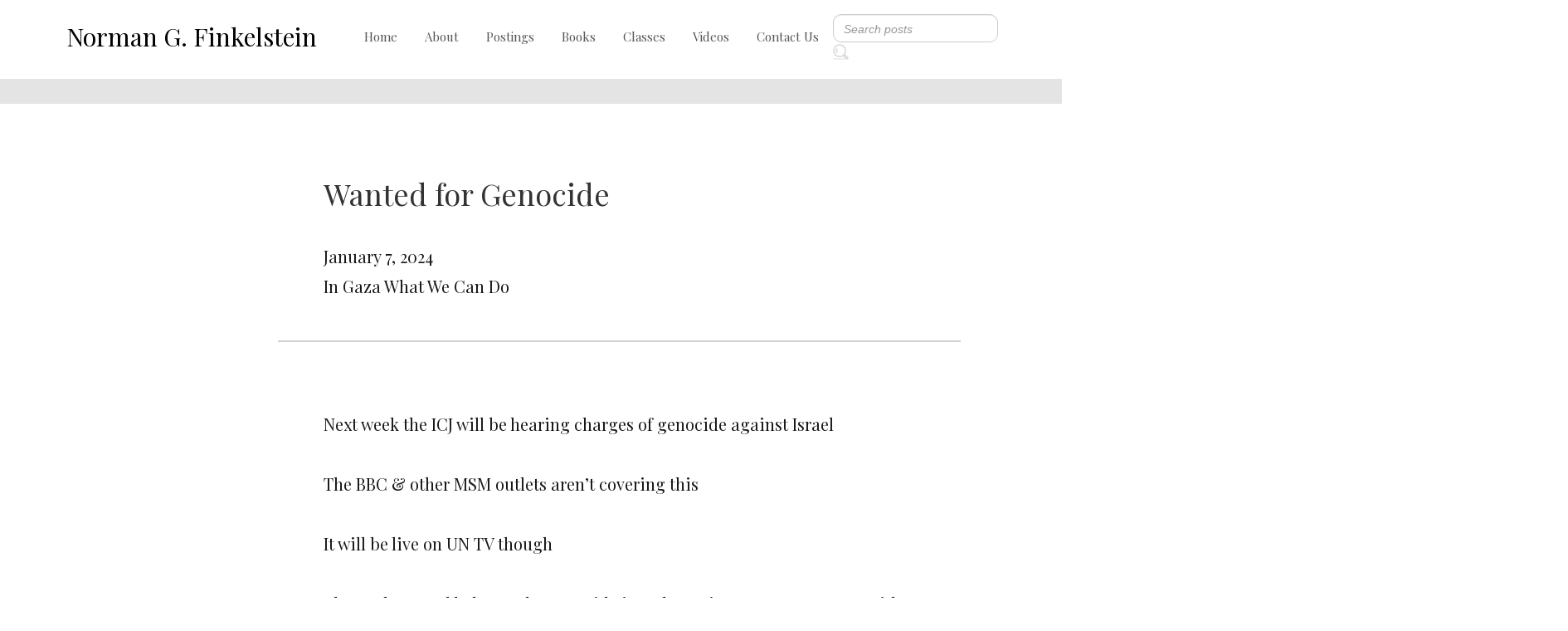

--- FILE ---
content_type: text/html; charset=UTF-8
request_url: https://www.normanfinkelstein.com/wanted-for-genocide/
body_size: 8413
content:
<!DOCTYPE html>
<html lang="en">
<head>
    <meta charset="UTF-8">
    <meta name="viewport" content="width=device-width, initial-scale=1.0">
    <!-- google font -->
    <link rel="preconnect" href="https://fonts.gstatic.com">
    <link href="https://fonts.googleapis.com/css2?family=Playfair+Display:wght@400;500;600&display=swap" rel="stylesheet">
    <!-- font awsome cdn-->
    <link rel="stylesheet" href="https://pro.fontawesome.com/releases/v5.10.0/css/all.css">
    <!-- bootstrap -->
    <link rel="stylesheet" href="https://maxcdn.bootstrapcdn.com/bootstrap/4.5.2/css/bootstrap.min.css">
    <!-- owl carousal -->
    <link rel="stylesheet" href="https://cdnjs.cloudflare.com/ajax/libs/OwlCarousel2/2.3.4/assets/owl.carousel.min.css">
    <link rel="stylesheet" href="https://cdnjs.cloudflare.com/ajax/libs/OwlCarousel2/2.3.4/assets/owl.theme.default.min.css">
    <!-- fancy box cdn-->
    <link rel="stylesheet" href="https://cdn.jsdelivr.net/gh/fancyapps/fancybox@3.5.7/dist/jquery.fancybox.min.css" />
    <!-- stylesheet -->
    <link href="https://www.normanfinkelstein.com/wp-content/themes/norman/assets/style.css" rel="stylesheet">
    <title>Wanted for Genocide  |  Norman Finkelstein</title>
</head>

 <meta name='robots' content='max-image-preview:large' />
<link rel='dns-prefetch' href='//i0.wp.com' />
<link rel='dns-prefetch' href='//c0.wp.com' />
<script type="text/javascript">
window._wpemojiSettings = {"baseUrl":"https:\/\/s.w.org\/images\/core\/emoji\/14.0.0\/72x72\/","ext":".png","svgUrl":"https:\/\/s.w.org\/images\/core\/emoji\/14.0.0\/svg\/","svgExt":".svg","source":{"concatemoji":"https:\/\/www.normanfinkelstein.com\/wp-includes\/js\/wp-emoji-release.min.js?ver=6.2.8"}};
/*! This file is auto-generated */
!function(e,a,t){var n,r,o,i=a.createElement("canvas"),p=i.getContext&&i.getContext("2d");function s(e,t){p.clearRect(0,0,i.width,i.height),p.fillText(e,0,0);e=i.toDataURL();return p.clearRect(0,0,i.width,i.height),p.fillText(t,0,0),e===i.toDataURL()}function c(e){var t=a.createElement("script");t.src=e,t.defer=t.type="text/javascript",a.getElementsByTagName("head")[0].appendChild(t)}for(o=Array("flag","emoji"),t.supports={everything:!0,everythingExceptFlag:!0},r=0;r<o.length;r++)t.supports[o[r]]=function(e){if(p&&p.fillText)switch(p.textBaseline="top",p.font="600 32px Arial",e){case"flag":return s("\ud83c\udff3\ufe0f\u200d\u26a7\ufe0f","\ud83c\udff3\ufe0f\u200b\u26a7\ufe0f")?!1:!s("\ud83c\uddfa\ud83c\uddf3","\ud83c\uddfa\u200b\ud83c\uddf3")&&!s("\ud83c\udff4\udb40\udc67\udb40\udc62\udb40\udc65\udb40\udc6e\udb40\udc67\udb40\udc7f","\ud83c\udff4\u200b\udb40\udc67\u200b\udb40\udc62\u200b\udb40\udc65\u200b\udb40\udc6e\u200b\udb40\udc67\u200b\udb40\udc7f");case"emoji":return!s("\ud83e\udef1\ud83c\udffb\u200d\ud83e\udef2\ud83c\udfff","\ud83e\udef1\ud83c\udffb\u200b\ud83e\udef2\ud83c\udfff")}return!1}(o[r]),t.supports.everything=t.supports.everything&&t.supports[o[r]],"flag"!==o[r]&&(t.supports.everythingExceptFlag=t.supports.everythingExceptFlag&&t.supports[o[r]]);t.supports.everythingExceptFlag=t.supports.everythingExceptFlag&&!t.supports.flag,t.DOMReady=!1,t.readyCallback=function(){t.DOMReady=!0},t.supports.everything||(n=function(){t.readyCallback()},a.addEventListener?(a.addEventListener("DOMContentLoaded",n,!1),e.addEventListener("load",n,!1)):(e.attachEvent("onload",n),a.attachEvent("onreadystatechange",function(){"complete"===a.readyState&&t.readyCallback()})),(e=t.source||{}).concatemoji?c(e.concatemoji):e.wpemoji&&e.twemoji&&(c(e.twemoji),c(e.wpemoji)))}(window,document,window._wpemojiSettings);
</script>
<style type="text/css">
img.wp-smiley,
img.emoji {
	display: inline !important;
	border: none !important;
	box-shadow: none !important;
	height: 1em !important;
	width: 1em !important;
	margin: 0 0.07em !important;
	vertical-align: -0.1em !important;
	background: none !important;
	padding: 0 !important;
}
</style>
	<link rel='stylesheet' id='bs_bootstrap-css' href='https://www.normanfinkelstein.com/wp-content/plugins/bootstrap-shortcodes/css/bootstrap.css?ver=6.2.8' type='text/css' media='all' />
<link rel='stylesheet' id='bs_shortcodes-css' href='https://www.normanfinkelstein.com/wp-content/plugins/bootstrap-shortcodes/css/shortcodes.css?ver=6.2.8' type='text/css' media='all' />
<link rel='stylesheet' id='wp-block-library-css' href='https://c0.wp.com/c/6.2.8/wp-includes/css/dist/block-library/style.min.css' type='text/css' media='all' />
<style id='wp-block-library-inline-css' type='text/css'>
.has-text-align-justify{text-align:justify;}
</style>
<link rel='stylesheet' id='mediaelement-css' href='https://c0.wp.com/c/6.2.8/wp-includes/js/mediaelement/mediaelementplayer-legacy.min.css' type='text/css' media='all' />
<link rel='stylesheet' id='wp-mediaelement-css' href='https://c0.wp.com/c/6.2.8/wp-includes/js/mediaelement/wp-mediaelement.min.css' type='text/css' media='all' />
<link rel='stylesheet' id='classic-theme-styles-css' href='https://c0.wp.com/c/6.2.8/wp-includes/css/classic-themes.min.css' type='text/css' media='all' />
<style id='global-styles-inline-css' type='text/css'>
body{--wp--preset--color--black: #000000;--wp--preset--color--cyan-bluish-gray: #abb8c3;--wp--preset--color--white: #ffffff;--wp--preset--color--pale-pink: #f78da7;--wp--preset--color--vivid-red: #cf2e2e;--wp--preset--color--luminous-vivid-orange: #ff6900;--wp--preset--color--luminous-vivid-amber: #fcb900;--wp--preset--color--light-green-cyan: #7bdcb5;--wp--preset--color--vivid-green-cyan: #00d084;--wp--preset--color--pale-cyan-blue: #8ed1fc;--wp--preset--color--vivid-cyan-blue: #0693e3;--wp--preset--color--vivid-purple: #9b51e0;--wp--preset--gradient--vivid-cyan-blue-to-vivid-purple: linear-gradient(135deg,rgba(6,147,227,1) 0%,rgb(155,81,224) 100%);--wp--preset--gradient--light-green-cyan-to-vivid-green-cyan: linear-gradient(135deg,rgb(122,220,180) 0%,rgb(0,208,130) 100%);--wp--preset--gradient--luminous-vivid-amber-to-luminous-vivid-orange: linear-gradient(135deg,rgba(252,185,0,1) 0%,rgba(255,105,0,1) 100%);--wp--preset--gradient--luminous-vivid-orange-to-vivid-red: linear-gradient(135deg,rgba(255,105,0,1) 0%,rgb(207,46,46) 100%);--wp--preset--gradient--very-light-gray-to-cyan-bluish-gray: linear-gradient(135deg,rgb(238,238,238) 0%,rgb(169,184,195) 100%);--wp--preset--gradient--cool-to-warm-spectrum: linear-gradient(135deg,rgb(74,234,220) 0%,rgb(151,120,209) 20%,rgb(207,42,186) 40%,rgb(238,44,130) 60%,rgb(251,105,98) 80%,rgb(254,248,76) 100%);--wp--preset--gradient--blush-light-purple: linear-gradient(135deg,rgb(255,206,236) 0%,rgb(152,150,240) 100%);--wp--preset--gradient--blush-bordeaux: linear-gradient(135deg,rgb(254,205,165) 0%,rgb(254,45,45) 50%,rgb(107,0,62) 100%);--wp--preset--gradient--luminous-dusk: linear-gradient(135deg,rgb(255,203,112) 0%,rgb(199,81,192) 50%,rgb(65,88,208) 100%);--wp--preset--gradient--pale-ocean: linear-gradient(135deg,rgb(255,245,203) 0%,rgb(182,227,212) 50%,rgb(51,167,181) 100%);--wp--preset--gradient--electric-grass: linear-gradient(135deg,rgb(202,248,128) 0%,rgb(113,206,126) 100%);--wp--preset--gradient--midnight: linear-gradient(135deg,rgb(2,3,129) 0%,rgb(40,116,252) 100%);--wp--preset--duotone--dark-grayscale: url('#wp-duotone-dark-grayscale');--wp--preset--duotone--grayscale: url('#wp-duotone-grayscale');--wp--preset--duotone--purple-yellow: url('#wp-duotone-purple-yellow');--wp--preset--duotone--blue-red: url('#wp-duotone-blue-red');--wp--preset--duotone--midnight: url('#wp-duotone-midnight');--wp--preset--duotone--magenta-yellow: url('#wp-duotone-magenta-yellow');--wp--preset--duotone--purple-green: url('#wp-duotone-purple-green');--wp--preset--duotone--blue-orange: url('#wp-duotone-blue-orange');--wp--preset--font-size--small: 13px;--wp--preset--font-size--medium: 20px;--wp--preset--font-size--large: 36px;--wp--preset--font-size--x-large: 42px;--wp--preset--spacing--20: 0.44rem;--wp--preset--spacing--30: 0.67rem;--wp--preset--spacing--40: 1rem;--wp--preset--spacing--50: 1.5rem;--wp--preset--spacing--60: 2.25rem;--wp--preset--spacing--70: 3.38rem;--wp--preset--spacing--80: 5.06rem;--wp--preset--shadow--natural: 6px 6px 9px rgba(0, 0, 0, 0.2);--wp--preset--shadow--deep: 12px 12px 50px rgba(0, 0, 0, 0.4);--wp--preset--shadow--sharp: 6px 6px 0px rgba(0, 0, 0, 0.2);--wp--preset--shadow--outlined: 6px 6px 0px -3px rgba(255, 255, 255, 1), 6px 6px rgba(0, 0, 0, 1);--wp--preset--shadow--crisp: 6px 6px 0px rgba(0, 0, 0, 1);}:where(.is-layout-flex){gap: 0.5em;}body .is-layout-flow > .alignleft{float: left;margin-inline-start: 0;margin-inline-end: 2em;}body .is-layout-flow > .alignright{float: right;margin-inline-start: 2em;margin-inline-end: 0;}body .is-layout-flow > .aligncenter{margin-left: auto !important;margin-right: auto !important;}body .is-layout-constrained > .alignleft{float: left;margin-inline-start: 0;margin-inline-end: 2em;}body .is-layout-constrained > .alignright{float: right;margin-inline-start: 2em;margin-inline-end: 0;}body .is-layout-constrained > .aligncenter{margin-left: auto !important;margin-right: auto !important;}body .is-layout-constrained > :where(:not(.alignleft):not(.alignright):not(.alignfull)){max-width: var(--wp--style--global--content-size);margin-left: auto !important;margin-right: auto !important;}body .is-layout-constrained > .alignwide{max-width: var(--wp--style--global--wide-size);}body .is-layout-flex{display: flex;}body .is-layout-flex{flex-wrap: wrap;align-items: center;}body .is-layout-flex > *{margin: 0;}:where(.wp-block-columns.is-layout-flex){gap: 2em;}.has-black-color{color: var(--wp--preset--color--black) !important;}.has-cyan-bluish-gray-color{color: var(--wp--preset--color--cyan-bluish-gray) !important;}.has-white-color{color: var(--wp--preset--color--white) !important;}.has-pale-pink-color{color: var(--wp--preset--color--pale-pink) !important;}.has-vivid-red-color{color: var(--wp--preset--color--vivid-red) !important;}.has-luminous-vivid-orange-color{color: var(--wp--preset--color--luminous-vivid-orange) !important;}.has-luminous-vivid-amber-color{color: var(--wp--preset--color--luminous-vivid-amber) !important;}.has-light-green-cyan-color{color: var(--wp--preset--color--light-green-cyan) !important;}.has-vivid-green-cyan-color{color: var(--wp--preset--color--vivid-green-cyan) !important;}.has-pale-cyan-blue-color{color: var(--wp--preset--color--pale-cyan-blue) !important;}.has-vivid-cyan-blue-color{color: var(--wp--preset--color--vivid-cyan-blue) !important;}.has-vivid-purple-color{color: var(--wp--preset--color--vivid-purple) !important;}.has-black-background-color{background-color: var(--wp--preset--color--black) !important;}.has-cyan-bluish-gray-background-color{background-color: var(--wp--preset--color--cyan-bluish-gray) !important;}.has-white-background-color{background-color: var(--wp--preset--color--white) !important;}.has-pale-pink-background-color{background-color: var(--wp--preset--color--pale-pink) !important;}.has-vivid-red-background-color{background-color: var(--wp--preset--color--vivid-red) !important;}.has-luminous-vivid-orange-background-color{background-color: var(--wp--preset--color--luminous-vivid-orange) !important;}.has-luminous-vivid-amber-background-color{background-color: var(--wp--preset--color--luminous-vivid-amber) !important;}.has-light-green-cyan-background-color{background-color: var(--wp--preset--color--light-green-cyan) !important;}.has-vivid-green-cyan-background-color{background-color: var(--wp--preset--color--vivid-green-cyan) !important;}.has-pale-cyan-blue-background-color{background-color: var(--wp--preset--color--pale-cyan-blue) !important;}.has-vivid-cyan-blue-background-color{background-color: var(--wp--preset--color--vivid-cyan-blue) !important;}.has-vivid-purple-background-color{background-color: var(--wp--preset--color--vivid-purple) !important;}.has-black-border-color{border-color: var(--wp--preset--color--black) !important;}.has-cyan-bluish-gray-border-color{border-color: var(--wp--preset--color--cyan-bluish-gray) !important;}.has-white-border-color{border-color: var(--wp--preset--color--white) !important;}.has-pale-pink-border-color{border-color: var(--wp--preset--color--pale-pink) !important;}.has-vivid-red-border-color{border-color: var(--wp--preset--color--vivid-red) !important;}.has-luminous-vivid-orange-border-color{border-color: var(--wp--preset--color--luminous-vivid-orange) !important;}.has-luminous-vivid-amber-border-color{border-color: var(--wp--preset--color--luminous-vivid-amber) !important;}.has-light-green-cyan-border-color{border-color: var(--wp--preset--color--light-green-cyan) !important;}.has-vivid-green-cyan-border-color{border-color: var(--wp--preset--color--vivid-green-cyan) !important;}.has-pale-cyan-blue-border-color{border-color: var(--wp--preset--color--pale-cyan-blue) !important;}.has-vivid-cyan-blue-border-color{border-color: var(--wp--preset--color--vivid-cyan-blue) !important;}.has-vivid-purple-border-color{border-color: var(--wp--preset--color--vivid-purple) !important;}.has-vivid-cyan-blue-to-vivid-purple-gradient-background{background: var(--wp--preset--gradient--vivid-cyan-blue-to-vivid-purple) !important;}.has-light-green-cyan-to-vivid-green-cyan-gradient-background{background: var(--wp--preset--gradient--light-green-cyan-to-vivid-green-cyan) !important;}.has-luminous-vivid-amber-to-luminous-vivid-orange-gradient-background{background: var(--wp--preset--gradient--luminous-vivid-amber-to-luminous-vivid-orange) !important;}.has-luminous-vivid-orange-to-vivid-red-gradient-background{background: var(--wp--preset--gradient--luminous-vivid-orange-to-vivid-red) !important;}.has-very-light-gray-to-cyan-bluish-gray-gradient-background{background: var(--wp--preset--gradient--very-light-gray-to-cyan-bluish-gray) !important;}.has-cool-to-warm-spectrum-gradient-background{background: var(--wp--preset--gradient--cool-to-warm-spectrum) !important;}.has-blush-light-purple-gradient-background{background: var(--wp--preset--gradient--blush-light-purple) !important;}.has-blush-bordeaux-gradient-background{background: var(--wp--preset--gradient--blush-bordeaux) !important;}.has-luminous-dusk-gradient-background{background: var(--wp--preset--gradient--luminous-dusk) !important;}.has-pale-ocean-gradient-background{background: var(--wp--preset--gradient--pale-ocean) !important;}.has-electric-grass-gradient-background{background: var(--wp--preset--gradient--electric-grass) !important;}.has-midnight-gradient-background{background: var(--wp--preset--gradient--midnight) !important;}.has-small-font-size{font-size: var(--wp--preset--font-size--small) !important;}.has-medium-font-size{font-size: var(--wp--preset--font-size--medium) !important;}.has-large-font-size{font-size: var(--wp--preset--font-size--large) !important;}.has-x-large-font-size{font-size: var(--wp--preset--font-size--x-large) !important;}
.wp-block-navigation a:where(:not(.wp-element-button)){color: inherit;}
:where(.wp-block-columns.is-layout-flex){gap: 2em;}
.wp-block-pullquote{font-size: 1.5em;line-height: 1.6;}
</style>
<link rel='stylesheet' id='contact-form-7-css' href='https://www.normanfinkelstein.com/wp-content/plugins/contact-form-7/includes/css/styles.css?ver=5.7.5.1' type='text/css' media='all' />
<link rel='stylesheet' id='social-logos-css' href='https://c0.wp.com/p/jetpack/12.0/_inc/social-logos/social-logos.min.css' type='text/css' media='all' />
<link rel='stylesheet' id='jetpack_css-css' href='https://c0.wp.com/p/jetpack/12.0/css/jetpack.css' type='text/css' media='all' />
<script type='text/javascript' src='https://c0.wp.com/c/6.2.8/wp-includes/js/jquery/jquery.min.js' id='jquery-core-js'></script>
<script type='text/javascript' src='https://c0.wp.com/c/6.2.8/wp-includes/js/jquery/jquery-migrate.min.js' id='jquery-migrate-js'></script>
<script type='text/javascript' src='https://www.normanfinkelstein.com/wp-content/plugins/bootstrap-shortcodes/js/bootstrap.js?ver=6.2.8' id='bs_bootstrap-js'></script>
<script type='text/javascript' src='https://www.normanfinkelstein.com/wp-content/plugins/bootstrap-shortcodes/js/init.js?ver=6.2.8' id='bs_init-js'></script>
<script type='text/javascript' id='jetpack_related-posts-js-extra'>
/* <![CDATA[ */
var related_posts_js_options = {"post_heading":"h4"};
/* ]]> */
</script>
<script type='text/javascript' src='https://c0.wp.com/p/jetpack/12.0/_inc/build/related-posts/related-posts.min.js' id='jetpack_related-posts-js'></script>
<link rel="https://api.w.org/" href="https://www.normanfinkelstein.com/wp-json/" /><link rel="alternate" type="application/json" href="https://www.normanfinkelstein.com/wp-json/wp/v2/posts/66567" /><link rel="EditURI" type="application/rsd+xml" title="RSD" href="https://www.normanfinkelstein.com/xmlrpc.php?rsd" />
<link rel="wlwmanifest" type="application/wlwmanifest+xml" href="https://www.normanfinkelstein.com/wp-includes/wlwmanifest.xml" />
<meta name="generator" content="WordPress 6.2.8" />
<link rel="canonical" href="https://www.normanfinkelstein.com/wanted-for-genocide/" />
<link rel='shortlink' href='https://www.normanfinkelstein.com/?p=66567' />
<link rel="alternate" type="application/json+oembed" href="https://www.normanfinkelstein.com/wp-json/oembed/1.0/embed?url=https%3A%2F%2Fwww.normanfinkelstein.com%2Fwanted-for-genocide%2F" />
<link rel="alternate" type="text/xml+oembed" href="https://www.normanfinkelstein.com/wp-json/oembed/1.0/embed?url=https%3A%2F%2Fwww.normanfinkelstein.com%2Fwanted-for-genocide%2F&#038;format=xml" />
	<style>img#wpstats{display:none}</style>
		
<!-- Jetpack Open Graph Tags -->
<meta property="og:type" content="article" />
<meta property="og:title" content="Wanted for Genocide" />
<meta property="og:url" content="https://www.normanfinkelstein.com/wanted-for-genocide/" />
<meta property="og:description" content="Next week the ICJ will be hearing charges of genocide against Israel &nbsp; The BBC &amp; other MSM outlets aren&#8217;t covering this &nbsp; It will be live on UN TV though &nbsp; Please share and…" />
<meta property="article:published_time" content="2024-01-07T20:15:34+00:00" />
<meta property="article:modified_time" content="2024-01-07T20:15:34+00:00" />
<meta property="og:site_name" content="Norman Finkelstein" />
<meta property="og:image" content="http://www.normanfinkelstein.com/wp-content/uploads/2024/01/21_58_16_GC-jcXoAAe-Lr.jpg" />
<meta property="og:image:width" content="1460" />
<meta property="og:image:height" content="2048" />
<meta property="og:image:alt" content="" />
<meta name="twitter:text:title" content="Wanted for Genocide" />
<meta name="twitter:image" content="http://www.normanfinkelstein.com/wp-content/uploads/2024/01/21_58_16_GC-jcXoAAe-Lr.jpg?w=640" />
<meta name="twitter:card" content="summary_large_image" />

<!-- End Jetpack Open Graph Tags -->
		<style type="text/css" id="wp-custom-css">
			.contact-form-field input[type=email] {
    background-color: white;
    display: block;
    padding: 2px 19px;
    height: 56px;
    color: #171717;
    border: 1px solid #B6B6B6;
    outline: none;
    width: 100%;
    font-family: 'Lato', sans-serif;
    margin-bottom: 17px;
}
.single-post aside#categories-2 {
    display: none;
}
.page-id-141 .para.second-para.font-400 {
    color: #fff;
}
.banner {
    background-repeat: no-repeat;
    background-size: cover;
}
.navbar{
	margin-bottom:0 !important;
	border:none !important;
}
.cus-payment-btn{
	padding:20px 0;
}
@media (min-width: 768px){
nav .navbar-collapse.collapse {
    display: flex!important;
	align-items: center;
	}
nav	.navbar-nav>li>a {
    padding-top: 10px;
    padding-bottom: 10px;
	line-height: 30px !important;
	}
}
@media screen and (max-width:500px){
	nav	.navbar-nav>li>a{
			line-height: 30px !important;
	}
}
nav .navbar-nav>li>a{
	color: black;
    font-size: 15px;
	color: #565656;
	
}
	
nav .navbar-nav>li>a:hover{
	text-decoration:none;
}
.forth-heading h4 {
    line-height: 1.3;
}
@media (min-width: 768px) and (max-width: 991px){
	.visible-sm{
	display:none !important;
}
}
@media screen and (min-width:320px) and (max-width:760px){
	.navbar-brand {
  
    padding: 15px 4px;
}
	.video-row iframe{
    max-width: 99%;
}
	.first-video-sec p{
		margin:0 0 0 0;
	}
	.banner-text{
		height:261px !important;
	}
 .third-heading a {
    font-size: 18px !important;
    line-height: 1.3 !important;
}
	.banner-slide.owl-theme .owl-nav .owl-prev::before{
		height:unset;
	}
	.banner-slide.owl-theme .owl-nav .owl-next::after{
		height:unset;
	}
	.banner-slide.owl-theme .owl-nav .owl-prev::before, .banner-slide.owl-theme .owl-nav .owl-next::after {
    background-size: 36px !important;
		top:120px;
}
	.count{
		font-size:30px;
	}
}
.video-section-row iframe {
		display: block !important;
    width: 100% !important;
	}
 ul#menu-footer-menu li{
	list-style-type:none;
} 
/* home page video sec  */
.video-row .first-video-text{
	display:none;
}

.category-bg.category-bg-position{
	display:none;
}
.about {
   
    text-decoration:underline;
    
}
.second-banner .banner-text .banner-para .third-heading h3{
	color:#000;
}
.banner-text-2{
	text-align: center;
    margin: 0 auto;
    display: flex;
    flex-direction: column;
    align-items: center;
    justify-content: center;
}
.banner-text-2 .third-heading h3{
	color:#000;
}
.second-banner{
	background-color:#ADD8E6;
}

#archives-3 h3{
	    font-size: 20px;
    margin: 3px 0 22px;
}
/* .count{
	display:none;
} */
#archives-3 h3{
	font-weight: 400;
}
.blog-text p{
	font-family: 'Playfair Display' !important;
}


.subscribe-email form{
		display:none;
}
.third-heading a {
    font-size: 34px;
    line-height: 1.4;
}
.blog-sec
.first-heading h1{
	display:none;
}

.blog-sec
.second-heading{
	margin-top:16px;
	display:none;
}
.norman-sec{
	text-align:center;
	justify-content:center;
}
.norman-paragraph p {
    text-align:start;
}
.norman-sec {
    max-width: 1400px;
}
.banner-slide.owl-theme .owl-nav .owl-prev::before,
.banner-slide.owl-theme .owl-nav .owl-next::after{
	background-size:65px;
}
		</style>
		 
<body class="post-template-default single single-post postid-66567 single-format-standard">

    <!-- pop up -->
		
    <!-- navigation -->
    <header>
        <div class="container-fluid">
            <nav class="navbar navbar-expand-md nav-position">
                <a class="navbar-brand logo-text" href="https://www.normanfinkelstein.com">Norman G. Finkelstein</a>
                <!-- Toggler/collapsibe Button -->
                <button class="navbar-toggler" type="button" data-toggle="collapse" data-target="#collapsibleNavbar">
                
                <div id="nav-icon1">
                    <span></span>
                    <span></span>
                    <span></span>
                </div>
                </button>

                <!-- Navbar links -->
                <div class="collapse navbar-collapse" id="collapsibleNavbar">
                    <ul id="menu-main-menu" class="navbar-nav nav-list"><li id="menu-item-163" class="nav-item menu-item menu-item-type-post_type menu-item-object-page menu-item-home menu-item-163"><a href="https://www.normanfinkelstein.com/">Home</a></li>
<li id="menu-item-159" class="nav-item menu-item menu-item-type-post_type menu-item-object-page menu-item-159"><a href="https://www.normanfinkelstein.com/about/">About</a></li>
<li id="menu-item-160" class="nav-item menu-item menu-item-type-post_type menu-item-object-page menu-item-160"><a href="https://www.normanfinkelstein.com/blogs/">Postings</a></li>
<li id="menu-item-161" class="nav-item menu-item menu-item-type-post_type menu-item-object-page menu-item-161"><a href="https://www.normanfinkelstein.com/view-books/">Books</a></li>
<li id="menu-item-65317" class="menu-item menu-item-type-post_type menu-item-object-page menu-item-65317"><a href="https://www.normanfinkelstein.com/classes/">Classes</a></li>
<li id="menu-item-165" class="nav-item menu-item menu-item-type-post_type menu-item-object-page menu-item-165"><a href="https://www.normanfinkelstein.com/videos/">Videos</a></li>
<li id="menu-item-162" class="nav-item menu-item menu-item-type-post_type menu-item-object-page menu-item-162"><a href="https://www.normanfinkelstein.com/contact-us/">Contact Us</a></li>
</ul>                    <form class="form-inline" id="serachform"  action="https://www.normanfinkelstein.com/">
                        <input class="form-control search mr-sm-2" type="text" name="s" id="searchInput" onkeyup="fetchResults()" placeholder="Search posts">
                        <button type="submit" value="">
							<span class="search-icon">
								<img src="https://www.normanfinkelstein.com/wp-content/themes/norman/images/Group 1.png">
							</span>
						</button>
						<div id="datafetch"></div>
                    </form>
                </div>
            </nav>
        </div>
    </header>
    <!-- payment method -->
    <section class="payment-bg">
        <div class="container">
            <div class="row payment-row">
                <div class="col-12">
                    <div class="subscribe-email">
                        
<div class="wpcf7 no-js" id="wpcf7-f157-o1" lang="en-US" dir="ltr">
<div class="screen-reader-response"><p role="status" aria-live="polite" aria-atomic="true"></p> <ul></ul></div>
<form action="/wanted-for-genocide/#wpcf7-f157-o1" method="post" class="wpcf7-form init" aria-label="Contact form" novalidate="novalidate" data-status="init">
<div style="display: none;">
<input type="hidden" name="_wpcf7" value="157" />
<input type="hidden" name="_wpcf7_version" value="5.7.5.1" />
<input type="hidden" name="_wpcf7_locale" value="en_US" />
<input type="hidden" name="_wpcf7_unit_tag" value="wpcf7-f157-o1" />
<input type="hidden" name="_wpcf7_container_post" value="0" />
<input type="hidden" name="_wpcf7_posted_data_hash" value="" />
</div>
<p><span class="wpcf7-form-control-wrap" data-name="Email"><input size="40" class="wpcf7-form-control wpcf7-text wpcf7-validates-as-required" aria-required="true" aria-invalid="false" placeholder="Enter Your Email" value="" type="text" name="Email" /></span><br />
<input class="wpcf7-form-control has-spinner wpcf7-submit" type="submit" value="Contact Us" />
</p><div class="wpcf7-response-output" aria-hidden="true"></div>
</form>
</div>
                    </div>
                </div>
            </div>
        </div>
    </section>
    <section class="blog-sec">
        <div class="container-fluid">
            <div class="row blog-row">
                <div class="col-md-3">
                    <div class="category-bg category-bg-position">
                                                </div>
                   
                </div>
                <div class="col-md-8">
                    <div class="first-heading font-400 text-center">
                        <h1>BLOGS</h1>
                    </div>
                    <div class="second-heading font-700 text-center blog-col-2">
                        <h2>Blogs</h2>
                    </div>
					                    <div class="blog-text-row">
                        <div class="fifth-heading font-400"> 
                            <h1>Wanted for Genocide</h1>                         </div>
                        <div class="blog-text font-lato">
                            <p>January 7, 2024</p>
                             <p> In  
                                       Gaza                                    
                                       What We Can Do                                   </p>
                        </div>
                    </div>
                    <div class="blog-text-row border-0">
                        <div class="blog-text font-lato">
                            <p>Next week the ICJ will be hearing charges of genocide against Israel</p>
<p>&nbsp;</p>
<p>The BBC &amp; other MSM outlets aren&#8217;t covering this</p>
<p>&nbsp;</p>
<p>It will be live on UN TV though</p>
<p>&nbsp;</p>
<p>Please share and help get the genocide into the mainstream &#8211; A4 poster with QR code attached</p>
<p style="padding-left: 40px;"><img decoding="async" class="alignnone size-full wp-image-66568" src="https://i0.wp.com/www.normanfinkelstein.com/wp-content/uploads/2024/01/21_58_16_GC-jcXoAAe-Lr.jpg?resize=1460%2C2048" alt="" width="1460" height="2048" srcset="https://i0.wp.com/www.normanfinkelstein.com/wp-content/uploads/2024/01/21_58_16_GC-jcXoAAe-Lr.jpg?w=1460&amp;ssl=1 1460w, https://i0.wp.com/www.normanfinkelstein.com/wp-content/uploads/2024/01/21_58_16_GC-jcXoAAe-Lr.jpg?resize=214%2C300&amp;ssl=1 214w, https://i0.wp.com/www.normanfinkelstein.com/wp-content/uploads/2024/01/21_58_16_GC-jcXoAAe-Lr.jpg?resize=768%2C1077&amp;ssl=1 768w, https://i0.wp.com/www.normanfinkelstein.com/wp-content/uploads/2024/01/21_58_16_GC-jcXoAAe-Lr.jpg?resize=1095%2C1536&amp;ssl=1 1095w" sizes="(max-width: 1000px) 100vw, 1000px" data-recalc-dims="1" /></p>
<div class="sharedaddy sd-sharing-enabled"><div class="robots-nocontent sd-block sd-social sd-social-official sd-sharing"><h3 class="sd-title">Share this:</h3><div class="sd-content"><ul><li class="share-twitter"><a href="https://twitter.com/share" class="twitter-share-button" data-url="https://www.normanfinkelstein.com/wanted-for-genocide/" data-text="Wanted for Genocide"  >Tweet</a></li><li class="share-facebook"><div class="fb-share-button" data-href="https://www.normanfinkelstein.com/wanted-for-genocide/" data-layout="button_count"></div></li><li class="share-linkedin"><div class="linkedin_button"><script type="in/share" data-url="https://www.normanfinkelstein.com/wanted-for-genocide/" data-counter="right"></script></div></li><li class="share-jetpack-whatsapp"><a rel="nofollow noopener noreferrer" data-shared="" class="share-jetpack-whatsapp sd-button" href="https://www.normanfinkelstein.com/wanted-for-genocide/?share=jetpack-whatsapp" target="_blank" title="Click to share on WhatsApp" ><span>WhatsApp</span></a></li><li class="share-end"></li></ul></div></div></div>
<div id='jp-relatedposts' class='jp-relatedposts' >
	<h3 class="jp-relatedposts-headline"><em>Related</em></h3>
</div>                        </div>
                    </div>

                </div>
            </div>
        </div>
    </section>

 



                
    <!-- footer -->
    <footer>
        <div class="footer-bg">
            <div class="container">
                <div class="footer-logo">
                    <a href="https://www.normanfinkelstein.com">Norman G. Finkelstein</a>
                </div>

                <div class="row footer-row">
                    <div class="col-md-4 footer-menu">
						<div class="cus-payment-btn">
							<a href="https://www.paypal.com/donate/?business=A5XV9CEH6XCKE&amp;no_recurring=0&amp;currency_code=USD" class="donate">Donate</a>
							<a href="https://www.paypal.com/donate/?business=A5XV9CEH6XCKE&amp;no_recurring=0&amp;currency_code=USD" class="donate"><i><b><i class="fab fa-paypal"></i> Paypal</b></i></a>
													</div>
                    </div>
                    <div class="col-md-4 footer-menu">
                        <p>Social Links</p>
                        <div class="footer-icon">
                            <a href="https://www.facebook.com/norman.finkelstein.7" class="fb"><i class="fab fa-facebook-f"></i></a>
                            <a href="https://twitter.com/normfinkelstein" class="fb"><i class="fab fa-twitter"></i></a>
                        </div>
                    </div>
                    <div class="col-md-4 footer-menu">
                        <div class="footer-form">
							                        </div>
                    </div>
                </div>
                <div class="bottom-para">
                    <p>© Norman G. Finkelstein 2022 - Designed and Developed by Coding Agents</p>
                </div>
            </div>
        </div>
    </footer>
    
    
	<script type="text/javascript">
		window.WPCOM_sharing_counts = {"https:\/\/www.normanfinkelstein.com\/wanted-for-genocide\/":66567};
	</script>
							<script>!function(d,s,id){var js,fjs=d.getElementsByTagName(s)[0],p=/^http:/.test(d.location)?'http':'https';if(!d.getElementById(id)){js=d.createElement(s);js.id=id;js.src=p+'://platform.twitter.com/widgets.js';fjs.parentNode.insertBefore(js,fjs);}}(document, 'script', 'twitter-wjs');</script>
						<div id="fb-root"></div>
			<script>(function(d, s, id) { var js, fjs = d.getElementsByTagName(s)[0]; if (d.getElementById(id)) return; js = d.createElement(s); js.id = id; js.src = 'https://connect.facebook.net/en_US/sdk.js#xfbml=1&amp;appId=249643311490&version=v2.3'; fjs.parentNode.insertBefore(js, fjs); }(document, 'script', 'facebook-jssdk'));</script>
			<script>
			document.body.addEventListener( 'is.post-load', function() {
				if ( 'undefined' !== typeof FB ) {
					FB.XFBML.parse();
				}
			} );
			</script>
						<script type="text/javascript">
				( function () {
					var currentScript = document.currentScript;

					// Helper function to load an external script.
					function loadScript( url, cb ) {
						var script = document.createElement( 'script' );
						var prev = currentScript || document.getElementsByTagName( 'script' )[ 0 ];
						script.setAttribute( 'async', true );
						script.setAttribute( 'src', url );
						prev.parentNode.insertBefore( script, prev );
						script.addEventListener( 'load', cb );
					}

					function init() {
						loadScript( 'https://platform.linkedin.com/in.js?async=true', function () {
							if ( typeof IN !== 'undefined' ) {
								IN.init();
							}
						} );
					}

					if ( document.readyState === 'loading' ) {
						document.addEventListener( 'DOMContentLoaded', init );
					} else {
						init();
					}

					document.body.addEventListener( 'is.post-load', function() {
						if ( typeof IN !== 'undefined' ) {
							IN.parse();
						}
					} );
				} )();
			</script>
			<script type='text/javascript' src='https://c0.wp.com/p/jetpack/12.0/_inc/build/photon/photon.min.js' id='jetpack-photon-js'></script>
<script type='text/javascript' src='https://www.normanfinkelstein.com/wp-content/plugins/contact-form-7/includes/swv/js/index.js?ver=5.7.5.1' id='swv-js'></script>
<script type='text/javascript' id='contact-form-7-js-extra'>
/* <![CDATA[ */
var wpcf7 = {"api":{"root":"https:\/\/www.normanfinkelstein.com\/wp-json\/","namespace":"contact-form-7\/v1"}};
/* ]]> */
</script>
<script type='text/javascript' src='https://www.normanfinkelstein.com/wp-content/plugins/contact-form-7/includes/js/index.js?ver=5.7.5.1' id='contact-form-7-js'></script>
<script type='text/javascript' id='sharing-js-js-extra'>
/* <![CDATA[ */
var sharing_js_options = {"lang":"en","counts":"1","is_stats_active":"1"};
/* ]]> */
</script>
<script type='text/javascript' src='https://c0.wp.com/p/jetpack/12.0/_inc/build/sharedaddy/sharing.min.js' id='sharing-js-js'></script>
<script type='text/javascript' id='sharing-js-js-after'>
var windowOpen;
			( function () {
				function matches( el, sel ) {
					return !! (
						el.matches && el.matches( sel ) ||
						el.msMatchesSelector && el.msMatchesSelector( sel )
					);
				}

				document.body.addEventListener( 'click', function ( event ) {
					if ( ! event.target ) {
						return;
					}

					var el;
					if ( matches( event.target, 'a.share-facebook' ) ) {
						el = event.target;
					} else if ( event.target.parentNode && matches( event.target.parentNode, 'a.share-facebook' ) ) {
						el = event.target.parentNode;
					}

					if ( el ) {
						event.preventDefault();

						// If there's another sharing window open, close it.
						if ( typeof windowOpen !== 'undefined' ) {
							windowOpen.close();
						}
						windowOpen = window.open( el.getAttribute( 'href' ), 'wpcomfacebook', 'menubar=1,resizable=1,width=600,height=400' );
						return false;
					}
				} );
			} )();
</script>
	<script src='https://stats.wp.com/e-202603.js' defer></script>
	<script>
		_stq = window._stq || [];
		_stq.push([ 'view', {v:'ext',blog:'78125214',post:'66567',tz:'-5',srv:'www.normanfinkelstein.com',j:'1:12.0'} ]);
		_stq.push([ 'clickTrackerInit', '78125214', '66567' ]);
	</script> 

<script src="https://ajax.googleapis.com/ajax/libs/jquery/3.5.1/jquery.min.js "></script>
<script src="https://cdnjs.cloudflare.com/ajax/libs/popper.js/1.16.0/umd/popper.min.js "></script>
<script src="https://maxcdn.bootstrapcdn.com/bootstrap/4.5.2/js/bootstrap.min.js "></script>
<script src="https://cdnjs.cloudflare.com/ajax/libs/OwlCarousel2/2.3.4/owl.carousel.min.js"></script>
<script src="https://cdn.jsdelivr.net/gh/fancyapps/fancybox@3.5.7/dist/jquery.fancybox.min.js"></script>
<script src="https://www.normanfinkelstein.com/wp-content/themes/norman/assets/main.js"></script>
<script>
   jQuery(window).on('load',function(){
    setTimeout(function(){
        jQuery('#myModal').modal('show')
    });
});
</script>
</body>

</html>
